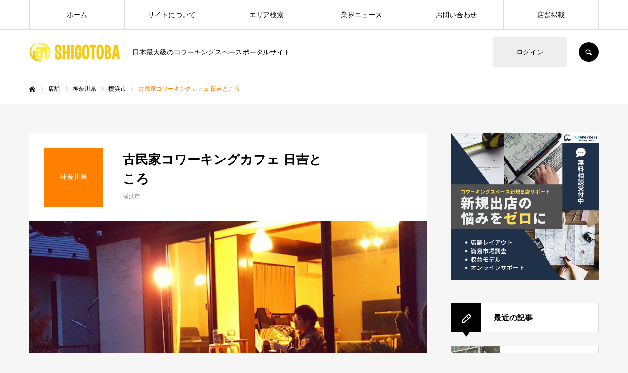

--- FILE ---
content_type: text/html; charset=UTF-8
request_url: https://shigotoba.biz/store/%E5%8F%A4%E6%B0%91%E5%AE%B6%E3%82%B3%E3%83%AF%E3%83%BC%E3%82%AD%E3%83%B3%E3%82%B0%E3%82%AB%E3%83%95%E3%82%A7-%E6%97%A5%E5%90%89%E3%81%A8%E3%81%93%E3%82%8D
body_size: 18889
content:
<!DOCTYPE html>
<html class="pc" lang="ja">
<head prefix="og: http://ogp.me/ns# fb: http://ogp.me/ns/fb#">
<!-- Google Tag Manager -->
<script>(function(w,d,s,l,i){w[l]=w[l]||[];w[l].push({'gtm.start':
new Date().getTime(),event:'gtm.js'});var f=d.getElementsByTagName(s)[0],
j=d.createElement(s),dl=l!='dataLayer'?'&l='+l:'';j.async=true;j.src=
'https://www.googletagmanager.com/gtm.js?id='+i+dl;f.parentNode.insertBefore(j,f);
})(window,document,'script','dataLayer','GTM-NPCBKRB');</script>
<!-- End Google Tag Manager -->
<meta charset="UTF-8">
<!--[if IE]><meta http-equiv="X-UA-Compatible" content="IE=edge"><![endif]-->
<meta name="viewport" content="width=device-width">
<meta name="format-detection" content="telephone=no">
<title>古民家コワーキングカフェ 日吉ところ | SHIGOTOBA</title>
<meta name="description" content="日吉駅から徒歩15分の場所に位置する長閑な古民家です。普通の住の作りですが、20人以上の収容スペースのあるリビングと大きな中庭が特徴となっており、晴れた日は外にシートを引いてワークが出来ます。アットホームな環境が人と人を繋げ、他愛もない話から生み出される物の価値を提供致します。平日はコワーキングカフェとして、土日は親と子の交流場所として。お一人はもちろんミーティングなどにも使用できます。">
<link rel="pingback" href="https://shigotoba.biz/xmlrpc.php">
<link rel="shortcut icon" href="https://shigotoba.biz/wp-content/uploads/2020/08/favicon-32x32-1.png">
<meta name='robots' content='index, follow, max-image-preview:large, max-snippet:-1, max-video-preview:-1' />
	<style>img:is([sizes="auto" i], [sizes^="auto," i]) { contain-intrinsic-size: 3000px 1500px }</style>
	<meta property="og:type" content="article">
<meta property="og:url" content="https://shigotoba.biz/store/%E5%8F%A4%E6%B0%91%E5%AE%B6%E3%82%B3%E3%83%AF%E3%83%BC%E3%82%AD%E3%83%B3%E3%82%B0%E3%82%AB%E3%83%95%E3%82%A7-%E6%97%A5%E5%90%89%E3%81%A8%E3%81%93%E3%82%8D">
<meta property="og:title" content="古民家コワーキングカフェ 日吉ところ | SHIGOTOBA">
<meta property="og:description" content="日吉駅から徒歩15分の場所に位置する長閑な古民家です。普通の住の作りですが、20人以上の収容スペースのあるリビングと大きな中庭が特徴となっており、晴れた日は外にシートを引いてワークが出来ます。アットホームな環境が人と人を繋げ、他愛もない話から生み出される物の価値を提供致します。平日はコワーキングカフェとして、土日は親と子の交流場所として。お一人はもちろんミーティングなどにも使用できます。">
<meta property="og:site_name" content="SHIGOTOBA">
<meta property="og:image" content="https://shigotoba.biz/wp-content/uploads/2021/05/スクリーンショット-2017-03-05-14.38.52.png">
<meta property="og:image:secure_url" content="https://shigotoba.biz/wp-content/uploads/2021/05/スクリーンショット-2017-03-05-14.38.52.png"> 
<meta property="og:image:width" content="683"> 
<meta property="og:image:height" content="681">
<meta property="fb:app_id" content="1444225502479163">
<meta name="twitter:card" content="summary">
<meta name="twitter:site" content="@SHIGOTOBA_BIZ">
<meta name="twitter:creator" content="SHIGOTOBA_BIZ">
<meta name="twitter:title" content="古民家コワーキングカフェ 日吉ところ | SHIGOTOBA">
<meta property="twitter:description" content="日吉駅から徒歩15分の場所に位置する長閑な古民家です。普通の住の作りですが、20人以上の収容スペースのあるリビングと大きな中庭が特徴となっており、晴れた日は外にシートを引いてワークが出来ます。アットホームな環境が人と人を繋げ、他愛もない話から生み出される物の価値を提供致します。平日はコワーキングカフェとして、土日は親と子の交流場所として。お一人はもちろんミーティングなどにも使用できます。">
<meta name="twitter:image:src" content="https://shigotoba.biz/wp-content/uploads/2021/05/スクリーンショット-2017-03-05-14.38.52-520x520.png">

	<!-- This site is optimized with the Yoast SEO plugin v20.4 - https://yoast.com/wordpress/plugins/seo/ -->
	<link rel="canonical" href="https://shigotoba.biz/store/古民家コワーキングカフェ-日吉ところ" />
	<meta property="og:locale" content="ja_JP" />
	<meta property="og:type" content="article" />
	<meta property="og:title" content="古民家コワーキングカフェ 日吉ところ | SHIGOTOBA" />
	<meta property="og:url" content="https://shigotoba.biz/store/古民家コワーキングカフェ-日吉ところ" />
	<meta property="og:site_name" content="SHIGOTOBA" />
	<meta property="og:image" content="https://shigotoba.biz/wp-content/uploads/2021/05/スクリーンショット-2017-03-05-14.38.52.png" />
	<meta property="og:image:width" content="683" />
	<meta property="og:image:height" content="681" />
	<meta property="og:image:type" content="image/png" />
	<meta name="twitter:card" content="summary_large_image" />
	<script type="application/ld+json" class="yoast-schema-graph">{"@context":"https://schema.org","@graph":[{"@type":"WebPage","@id":"https://shigotoba.biz/store/%e5%8f%a4%e6%b0%91%e5%ae%b6%e3%82%b3%e3%83%af%e3%83%bc%e3%82%ad%e3%83%b3%e3%82%b0%e3%82%ab%e3%83%95%e3%82%a7-%e6%97%a5%e5%90%89%e3%81%a8%e3%81%93%e3%82%8d","url":"https://shigotoba.biz/store/%e5%8f%a4%e6%b0%91%e5%ae%b6%e3%82%b3%e3%83%af%e3%83%bc%e3%82%ad%e3%83%b3%e3%82%b0%e3%82%ab%e3%83%95%e3%82%a7-%e6%97%a5%e5%90%89%e3%81%a8%e3%81%93%e3%82%8d","name":"古民家コワーキングカフェ 日吉ところ | SHIGOTOBA","isPartOf":{"@id":"https://shigotoba.biz/#website"},"primaryImageOfPage":{"@id":"https://shigotoba.biz/store/%e5%8f%a4%e6%b0%91%e5%ae%b6%e3%82%b3%e3%83%af%e3%83%bc%e3%82%ad%e3%83%b3%e3%82%b0%e3%82%ab%e3%83%95%e3%82%a7-%e6%97%a5%e5%90%89%e3%81%a8%e3%81%93%e3%82%8d#primaryimage"},"image":{"@id":"https://shigotoba.biz/store/%e5%8f%a4%e6%b0%91%e5%ae%b6%e3%82%b3%e3%83%af%e3%83%bc%e3%82%ad%e3%83%b3%e3%82%b0%e3%82%ab%e3%83%95%e3%82%a7-%e6%97%a5%e5%90%89%e3%81%a8%e3%81%93%e3%82%8d#primaryimage"},"thumbnailUrl":"https://shigotoba.biz/wp-content/uploads/2021/05/スクリーンショット-2017-03-05-14.38.52.png","datePublished":"2021-05-28T15:02:06+00:00","dateModified":"2021-05-28T15:02:06+00:00","breadcrumb":{"@id":"https://shigotoba.biz/store/%e5%8f%a4%e6%b0%91%e5%ae%b6%e3%82%b3%e3%83%af%e3%83%bc%e3%82%ad%e3%83%b3%e3%82%b0%e3%82%ab%e3%83%95%e3%82%a7-%e6%97%a5%e5%90%89%e3%81%a8%e3%81%93%e3%82%8d#breadcrumb"},"inLanguage":"ja","potentialAction":[{"@type":"ReadAction","target":["https://shigotoba.biz/store/%e5%8f%a4%e6%b0%91%e5%ae%b6%e3%82%b3%e3%83%af%e3%83%bc%e3%82%ad%e3%83%b3%e3%82%b0%e3%82%ab%e3%83%95%e3%82%a7-%e6%97%a5%e5%90%89%e3%81%a8%e3%81%93%e3%82%8d"]}]},{"@type":"ImageObject","inLanguage":"ja","@id":"https://shigotoba.biz/store/%e5%8f%a4%e6%b0%91%e5%ae%b6%e3%82%b3%e3%83%af%e3%83%bc%e3%82%ad%e3%83%b3%e3%82%b0%e3%82%ab%e3%83%95%e3%82%a7-%e6%97%a5%e5%90%89%e3%81%a8%e3%81%93%e3%82%8d#primaryimage","url":"https://shigotoba.biz/wp-content/uploads/2021/05/スクリーンショット-2017-03-05-14.38.52.png","contentUrl":"https://shigotoba.biz/wp-content/uploads/2021/05/スクリーンショット-2017-03-05-14.38.52.png","width":683,"height":681},{"@type":"BreadcrumbList","@id":"https://shigotoba.biz/store/%e5%8f%a4%e6%b0%91%e5%ae%b6%e3%82%b3%e3%83%af%e3%83%bc%e3%82%ad%e3%83%b3%e3%82%b0%e3%82%ab%e3%83%95%e3%82%a7-%e6%97%a5%e5%90%89%e3%81%a8%e3%81%93%e3%82%8d#breadcrumb","itemListElement":[{"@type":"ListItem","position":1,"name":"ホーム","item":"https://shigotoba.biz/"},{"@type":"ListItem","position":2,"name":"店舗","item":"https://shigotoba.biz/store"},{"@type":"ListItem","position":3,"name":"古民家コワーキングカフェ 日吉ところ"}]},{"@type":"WebSite","@id":"https://shigotoba.biz/#website","url":"https://shigotoba.biz/","name":"SHIGOTOBA","description":"日本最大級のコワーキングスペースポータルサイト","potentialAction":[{"@type":"SearchAction","target":{"@type":"EntryPoint","urlTemplate":"https://shigotoba.biz/?s={search_term_string}"},"query-input":"required name=search_term_string"}],"inLanguage":"ja"}]}</script>
	<!-- / Yoast SEO plugin. -->


<link rel='dns-prefetch' href='//webfonts.xserver.jp' />
<link rel='dns-prefetch' href='//c0.wp.com' />
<link rel="alternate" type="application/rss+xml" title="SHIGOTOBA &raquo; フィード" href="https://shigotoba.biz/feed" />
<link rel="alternate" type="application/rss+xml" title="SHIGOTOBA &raquo; コメントフィード" href="https://shigotoba.biz/comments/feed" />
<script type="text/javascript">
/* <![CDATA[ */
window._wpemojiSettings = {"baseUrl":"https:\/\/s.w.org\/images\/core\/emoji\/16.0.1\/72x72\/","ext":".png","svgUrl":"https:\/\/s.w.org\/images\/core\/emoji\/16.0.1\/svg\/","svgExt":".svg","source":{"concatemoji":"https:\/\/shigotoba.biz\/wp-includes\/js\/wp-emoji-release.min.js?ver=6.8.3"}};
/*! This file is auto-generated */
!function(s,n){var o,i,e;function c(e){try{var t={supportTests:e,timestamp:(new Date).valueOf()};sessionStorage.setItem(o,JSON.stringify(t))}catch(e){}}function p(e,t,n){e.clearRect(0,0,e.canvas.width,e.canvas.height),e.fillText(t,0,0);var t=new Uint32Array(e.getImageData(0,0,e.canvas.width,e.canvas.height).data),a=(e.clearRect(0,0,e.canvas.width,e.canvas.height),e.fillText(n,0,0),new Uint32Array(e.getImageData(0,0,e.canvas.width,e.canvas.height).data));return t.every(function(e,t){return e===a[t]})}function u(e,t){e.clearRect(0,0,e.canvas.width,e.canvas.height),e.fillText(t,0,0);for(var n=e.getImageData(16,16,1,1),a=0;a<n.data.length;a++)if(0!==n.data[a])return!1;return!0}function f(e,t,n,a){switch(t){case"flag":return n(e,"\ud83c\udff3\ufe0f\u200d\u26a7\ufe0f","\ud83c\udff3\ufe0f\u200b\u26a7\ufe0f")?!1:!n(e,"\ud83c\udde8\ud83c\uddf6","\ud83c\udde8\u200b\ud83c\uddf6")&&!n(e,"\ud83c\udff4\udb40\udc67\udb40\udc62\udb40\udc65\udb40\udc6e\udb40\udc67\udb40\udc7f","\ud83c\udff4\u200b\udb40\udc67\u200b\udb40\udc62\u200b\udb40\udc65\u200b\udb40\udc6e\u200b\udb40\udc67\u200b\udb40\udc7f");case"emoji":return!a(e,"\ud83e\udedf")}return!1}function g(e,t,n,a){var r="undefined"!=typeof WorkerGlobalScope&&self instanceof WorkerGlobalScope?new OffscreenCanvas(300,150):s.createElement("canvas"),o=r.getContext("2d",{willReadFrequently:!0}),i=(o.textBaseline="top",o.font="600 32px Arial",{});return e.forEach(function(e){i[e]=t(o,e,n,a)}),i}function t(e){var t=s.createElement("script");t.src=e,t.defer=!0,s.head.appendChild(t)}"undefined"!=typeof Promise&&(o="wpEmojiSettingsSupports",i=["flag","emoji"],n.supports={everything:!0,everythingExceptFlag:!0},e=new Promise(function(e){s.addEventListener("DOMContentLoaded",e,{once:!0})}),new Promise(function(t){var n=function(){try{var e=JSON.parse(sessionStorage.getItem(o));if("object"==typeof e&&"number"==typeof e.timestamp&&(new Date).valueOf()<e.timestamp+604800&&"object"==typeof e.supportTests)return e.supportTests}catch(e){}return null}();if(!n){if("undefined"!=typeof Worker&&"undefined"!=typeof OffscreenCanvas&&"undefined"!=typeof URL&&URL.createObjectURL&&"undefined"!=typeof Blob)try{var e="postMessage("+g.toString()+"("+[JSON.stringify(i),f.toString(),p.toString(),u.toString()].join(",")+"));",a=new Blob([e],{type:"text/javascript"}),r=new Worker(URL.createObjectURL(a),{name:"wpTestEmojiSupports"});return void(r.onmessage=function(e){c(n=e.data),r.terminate(),t(n)})}catch(e){}c(n=g(i,f,p,u))}t(n)}).then(function(e){for(var t in e)n.supports[t]=e[t],n.supports.everything=n.supports.everything&&n.supports[t],"flag"!==t&&(n.supports.everythingExceptFlag=n.supports.everythingExceptFlag&&n.supports[t]);n.supports.everythingExceptFlag=n.supports.everythingExceptFlag&&!n.supports.flag,n.DOMReady=!1,n.readyCallback=function(){n.DOMReady=!0}}).then(function(){return e}).then(function(){var e;n.supports.everything||(n.readyCallback(),(e=n.source||{}).concatemoji?t(e.concatemoji):e.wpemoji&&e.twemoji&&(t(e.twemoji),t(e.wpemoji)))}))}((window,document),window._wpemojiSettings);
/* ]]> */
</script>
<link rel='stylesheet' id='style-css' href='https://shigotoba.biz/wp-content/themes/every_tcd075/style.css?ver=2.3.5' type='text/css' media='all' />
<style id='wp-emoji-styles-inline-css' type='text/css'>

	img.wp-smiley, img.emoji {
		display: inline !important;
		border: none !important;
		box-shadow: none !important;
		height: 1em !important;
		width: 1em !important;
		margin: 0 0.07em !important;
		vertical-align: -0.1em !important;
		background: none !important;
		padding: 0 !important;
	}
</style>
<link rel='stylesheet' id='wp-block-library-css' href='https://c0.wp.com/c/6.8.3/wp-includes/css/dist/block-library/style.min.css' type='text/css' media='all' />
<style id='wp-block-library-inline-css' type='text/css'>
.has-text-align-justify{text-align:justify;}
</style>
<style id='classic-theme-styles-inline-css' type='text/css'>
/*! This file is auto-generated */
.wp-block-button__link{color:#fff;background-color:#32373c;border-radius:9999px;box-shadow:none;text-decoration:none;padding:calc(.667em + 2px) calc(1.333em + 2px);font-size:1.125em}.wp-block-file__button{background:#32373c;color:#fff;text-decoration:none}
</style>
<link rel='stylesheet' id='mediaelement-css' href='https://c0.wp.com/c/6.8.3/wp-includes/js/mediaelement/mediaelementplayer-legacy.min.css' type='text/css' media='all' />
<link rel='stylesheet' id='wp-mediaelement-css' href='https://c0.wp.com/c/6.8.3/wp-includes/js/mediaelement/wp-mediaelement.min.css' type='text/css' media='all' />
<style id='global-styles-inline-css' type='text/css'>
:root{--wp--preset--aspect-ratio--square: 1;--wp--preset--aspect-ratio--4-3: 4/3;--wp--preset--aspect-ratio--3-4: 3/4;--wp--preset--aspect-ratio--3-2: 3/2;--wp--preset--aspect-ratio--2-3: 2/3;--wp--preset--aspect-ratio--16-9: 16/9;--wp--preset--aspect-ratio--9-16: 9/16;--wp--preset--color--black: #000000;--wp--preset--color--cyan-bluish-gray: #abb8c3;--wp--preset--color--white: #ffffff;--wp--preset--color--pale-pink: #f78da7;--wp--preset--color--vivid-red: #cf2e2e;--wp--preset--color--luminous-vivid-orange: #ff6900;--wp--preset--color--luminous-vivid-amber: #fcb900;--wp--preset--color--light-green-cyan: #7bdcb5;--wp--preset--color--vivid-green-cyan: #00d084;--wp--preset--color--pale-cyan-blue: #8ed1fc;--wp--preset--color--vivid-cyan-blue: #0693e3;--wp--preset--color--vivid-purple: #9b51e0;--wp--preset--gradient--vivid-cyan-blue-to-vivid-purple: linear-gradient(135deg,rgba(6,147,227,1) 0%,rgb(155,81,224) 100%);--wp--preset--gradient--light-green-cyan-to-vivid-green-cyan: linear-gradient(135deg,rgb(122,220,180) 0%,rgb(0,208,130) 100%);--wp--preset--gradient--luminous-vivid-amber-to-luminous-vivid-orange: linear-gradient(135deg,rgba(252,185,0,1) 0%,rgba(255,105,0,1) 100%);--wp--preset--gradient--luminous-vivid-orange-to-vivid-red: linear-gradient(135deg,rgba(255,105,0,1) 0%,rgb(207,46,46) 100%);--wp--preset--gradient--very-light-gray-to-cyan-bluish-gray: linear-gradient(135deg,rgb(238,238,238) 0%,rgb(169,184,195) 100%);--wp--preset--gradient--cool-to-warm-spectrum: linear-gradient(135deg,rgb(74,234,220) 0%,rgb(151,120,209) 20%,rgb(207,42,186) 40%,rgb(238,44,130) 60%,rgb(251,105,98) 80%,rgb(254,248,76) 100%);--wp--preset--gradient--blush-light-purple: linear-gradient(135deg,rgb(255,206,236) 0%,rgb(152,150,240) 100%);--wp--preset--gradient--blush-bordeaux: linear-gradient(135deg,rgb(254,205,165) 0%,rgb(254,45,45) 50%,rgb(107,0,62) 100%);--wp--preset--gradient--luminous-dusk: linear-gradient(135deg,rgb(255,203,112) 0%,rgb(199,81,192) 50%,rgb(65,88,208) 100%);--wp--preset--gradient--pale-ocean: linear-gradient(135deg,rgb(255,245,203) 0%,rgb(182,227,212) 50%,rgb(51,167,181) 100%);--wp--preset--gradient--electric-grass: linear-gradient(135deg,rgb(202,248,128) 0%,rgb(113,206,126) 100%);--wp--preset--gradient--midnight: linear-gradient(135deg,rgb(2,3,129) 0%,rgb(40,116,252) 100%);--wp--preset--font-size--small: 13px;--wp--preset--font-size--medium: 20px;--wp--preset--font-size--large: 36px;--wp--preset--font-size--x-large: 42px;--wp--preset--spacing--20: 0.44rem;--wp--preset--spacing--30: 0.67rem;--wp--preset--spacing--40: 1rem;--wp--preset--spacing--50: 1.5rem;--wp--preset--spacing--60: 2.25rem;--wp--preset--spacing--70: 3.38rem;--wp--preset--spacing--80: 5.06rem;--wp--preset--shadow--natural: 6px 6px 9px rgba(0, 0, 0, 0.2);--wp--preset--shadow--deep: 12px 12px 50px rgba(0, 0, 0, 0.4);--wp--preset--shadow--sharp: 6px 6px 0px rgba(0, 0, 0, 0.2);--wp--preset--shadow--outlined: 6px 6px 0px -3px rgba(255, 255, 255, 1), 6px 6px rgba(0, 0, 0, 1);--wp--preset--shadow--crisp: 6px 6px 0px rgba(0, 0, 0, 1);}:where(.is-layout-flex){gap: 0.5em;}:where(.is-layout-grid){gap: 0.5em;}body .is-layout-flex{display: flex;}.is-layout-flex{flex-wrap: wrap;align-items: center;}.is-layout-flex > :is(*, div){margin: 0;}body .is-layout-grid{display: grid;}.is-layout-grid > :is(*, div){margin: 0;}:where(.wp-block-columns.is-layout-flex){gap: 2em;}:where(.wp-block-columns.is-layout-grid){gap: 2em;}:where(.wp-block-post-template.is-layout-flex){gap: 1.25em;}:where(.wp-block-post-template.is-layout-grid){gap: 1.25em;}.has-black-color{color: var(--wp--preset--color--black) !important;}.has-cyan-bluish-gray-color{color: var(--wp--preset--color--cyan-bluish-gray) !important;}.has-white-color{color: var(--wp--preset--color--white) !important;}.has-pale-pink-color{color: var(--wp--preset--color--pale-pink) !important;}.has-vivid-red-color{color: var(--wp--preset--color--vivid-red) !important;}.has-luminous-vivid-orange-color{color: var(--wp--preset--color--luminous-vivid-orange) !important;}.has-luminous-vivid-amber-color{color: var(--wp--preset--color--luminous-vivid-amber) !important;}.has-light-green-cyan-color{color: var(--wp--preset--color--light-green-cyan) !important;}.has-vivid-green-cyan-color{color: var(--wp--preset--color--vivid-green-cyan) !important;}.has-pale-cyan-blue-color{color: var(--wp--preset--color--pale-cyan-blue) !important;}.has-vivid-cyan-blue-color{color: var(--wp--preset--color--vivid-cyan-blue) !important;}.has-vivid-purple-color{color: var(--wp--preset--color--vivid-purple) !important;}.has-black-background-color{background-color: var(--wp--preset--color--black) !important;}.has-cyan-bluish-gray-background-color{background-color: var(--wp--preset--color--cyan-bluish-gray) !important;}.has-white-background-color{background-color: var(--wp--preset--color--white) !important;}.has-pale-pink-background-color{background-color: var(--wp--preset--color--pale-pink) !important;}.has-vivid-red-background-color{background-color: var(--wp--preset--color--vivid-red) !important;}.has-luminous-vivid-orange-background-color{background-color: var(--wp--preset--color--luminous-vivid-orange) !important;}.has-luminous-vivid-amber-background-color{background-color: var(--wp--preset--color--luminous-vivid-amber) !important;}.has-light-green-cyan-background-color{background-color: var(--wp--preset--color--light-green-cyan) !important;}.has-vivid-green-cyan-background-color{background-color: var(--wp--preset--color--vivid-green-cyan) !important;}.has-pale-cyan-blue-background-color{background-color: var(--wp--preset--color--pale-cyan-blue) !important;}.has-vivid-cyan-blue-background-color{background-color: var(--wp--preset--color--vivid-cyan-blue) !important;}.has-vivid-purple-background-color{background-color: var(--wp--preset--color--vivid-purple) !important;}.has-black-border-color{border-color: var(--wp--preset--color--black) !important;}.has-cyan-bluish-gray-border-color{border-color: var(--wp--preset--color--cyan-bluish-gray) !important;}.has-white-border-color{border-color: var(--wp--preset--color--white) !important;}.has-pale-pink-border-color{border-color: var(--wp--preset--color--pale-pink) !important;}.has-vivid-red-border-color{border-color: var(--wp--preset--color--vivid-red) !important;}.has-luminous-vivid-orange-border-color{border-color: var(--wp--preset--color--luminous-vivid-orange) !important;}.has-luminous-vivid-amber-border-color{border-color: var(--wp--preset--color--luminous-vivid-amber) !important;}.has-light-green-cyan-border-color{border-color: var(--wp--preset--color--light-green-cyan) !important;}.has-vivid-green-cyan-border-color{border-color: var(--wp--preset--color--vivid-green-cyan) !important;}.has-pale-cyan-blue-border-color{border-color: var(--wp--preset--color--pale-cyan-blue) !important;}.has-vivid-cyan-blue-border-color{border-color: var(--wp--preset--color--vivid-cyan-blue) !important;}.has-vivid-purple-border-color{border-color: var(--wp--preset--color--vivid-purple) !important;}.has-vivid-cyan-blue-to-vivid-purple-gradient-background{background: var(--wp--preset--gradient--vivid-cyan-blue-to-vivid-purple) !important;}.has-light-green-cyan-to-vivid-green-cyan-gradient-background{background: var(--wp--preset--gradient--light-green-cyan-to-vivid-green-cyan) !important;}.has-luminous-vivid-amber-to-luminous-vivid-orange-gradient-background{background: var(--wp--preset--gradient--luminous-vivid-amber-to-luminous-vivid-orange) !important;}.has-luminous-vivid-orange-to-vivid-red-gradient-background{background: var(--wp--preset--gradient--luminous-vivid-orange-to-vivid-red) !important;}.has-very-light-gray-to-cyan-bluish-gray-gradient-background{background: var(--wp--preset--gradient--very-light-gray-to-cyan-bluish-gray) !important;}.has-cool-to-warm-spectrum-gradient-background{background: var(--wp--preset--gradient--cool-to-warm-spectrum) !important;}.has-blush-light-purple-gradient-background{background: var(--wp--preset--gradient--blush-light-purple) !important;}.has-blush-bordeaux-gradient-background{background: var(--wp--preset--gradient--blush-bordeaux) !important;}.has-luminous-dusk-gradient-background{background: var(--wp--preset--gradient--luminous-dusk) !important;}.has-pale-ocean-gradient-background{background: var(--wp--preset--gradient--pale-ocean) !important;}.has-electric-grass-gradient-background{background: var(--wp--preset--gradient--electric-grass) !important;}.has-midnight-gradient-background{background: var(--wp--preset--gradient--midnight) !important;}.has-small-font-size{font-size: var(--wp--preset--font-size--small) !important;}.has-medium-font-size{font-size: var(--wp--preset--font-size--medium) !important;}.has-large-font-size{font-size: var(--wp--preset--font-size--large) !important;}.has-x-large-font-size{font-size: var(--wp--preset--font-size--x-large) !important;}
:where(.wp-block-post-template.is-layout-flex){gap: 1.25em;}:where(.wp-block-post-template.is-layout-grid){gap: 1.25em;}
:where(.wp-block-columns.is-layout-flex){gap: 2em;}:where(.wp-block-columns.is-layout-grid){gap: 2em;}
:root :where(.wp-block-pullquote){font-size: 1.5em;line-height: 1.6;}
</style>
<link rel='stylesheet' id='searchandfilter-css' href='https://shigotoba.biz/wp-content/plugins/search-filter/style.css?ver=1' type='text/css' media='all' />
<link rel='stylesheet' id='toc-screen-css' href='https://shigotoba.biz/wp-content/plugins/table-of-contents-plus/screen.min.css?ver=2302' type='text/css' media='all' />
<link rel='stylesheet' id='tcd-maps-css' href='https://shigotoba.biz/wp-content/plugins/tcd-google-maps/admin.css?ver=6.8.3' type='text/css' media='all' />
<link rel='stylesheet' id='jetpack_css-css' href='https://c0.wp.com/p/jetpack/11.9.3/css/jetpack.css' type='text/css' media='all' />
<script type="text/javascript" src="https://c0.wp.com/c/6.8.3/wp-includes/js/jquery/jquery.min.js" id="jquery-core-js"></script>
<script type="text/javascript" src="https://c0.wp.com/c/6.8.3/wp-includes/js/jquery/jquery-migrate.min.js" id="jquery-migrate-js"></script>
<script type="text/javascript" src="//webfonts.xserver.jp/js/xserver.js?ver=1.2.4" id="typesquare_std-js"></script>
<link rel="https://api.w.org/" href="https://shigotoba.biz/wp-json/" /><link rel='shortlink' href='https://shigotoba.biz/?p=4060' />
<link rel="alternate" title="oEmbed (JSON)" type="application/json+oembed" href="https://shigotoba.biz/wp-json/oembed/1.0/embed?url=https%3A%2F%2Fshigotoba.biz%2Fstore%2F%25e5%258f%25a4%25e6%25b0%2591%25e5%25ae%25b6%25e3%2582%25b3%25e3%2583%25af%25e3%2583%25bc%25e3%2582%25ad%25e3%2583%25b3%25e3%2582%25b0%25e3%2582%25ab%25e3%2583%2595%25e3%2582%25a7-%25e6%2597%25a5%25e5%2590%2589%25e3%2581%25a8%25e3%2581%2593%25e3%2582%258d" />
<link rel="alternate" title="oEmbed (XML)" type="text/xml+oembed" href="https://shigotoba.biz/wp-json/oembed/1.0/embed?url=https%3A%2F%2Fshigotoba.biz%2Fstore%2F%25e5%258f%25a4%25e6%25b0%2591%25e5%25ae%25b6%25e3%2582%25b3%25e3%2583%25af%25e3%2583%25bc%25e3%2582%25ad%25e3%2583%25b3%25e3%2582%25b0%25e3%2582%25ab%25e3%2583%2595%25e3%2582%25a7-%25e6%2597%25a5%25e5%2590%2589%25e3%2581%25a8%25e3%2581%2593%25e3%2582%258d&#038;format=xml" />
	<style>img#wpstats{display:none}</style>
		
<link rel="stylesheet" href="https://shigotoba.biz/wp-content/themes/every_tcd075/css/design-plus.css?ver=2.3.5">
<link rel="stylesheet" href="https://shigotoba.biz/wp-content/themes/every_tcd075/css/sns-botton.css?ver=2.3.5">
<link rel="stylesheet" media="screen and (max-width:1210px)" href="https://shigotoba.biz/wp-content/themes/every_tcd075/css/responsive.css?ver=2.3.5">
<link rel="stylesheet" media="screen and (max-width:1210px)" href="https://shigotoba.biz/wp-content/themes/every_tcd075/css/footer-bar.css?ver=2.3.5">

<script src="https://shigotoba.biz/wp-content/themes/every_tcd075/js/jquery.easing.1.4.js?ver=2.3.5"></script>
<script src="https://shigotoba.biz/wp-content/themes/every_tcd075/js/jscript.js?ver=2.3.5"></script>
<script src="https://shigotoba.biz/wp-content/themes/every_tcd075/js/comment.js?ver=2.3.5"></script>

<link rel="stylesheet" href="https://shigotoba.biz/wp-content/themes/every_tcd075/js/simplebar.css?ver=2.3.5">
<script src="https://shigotoba.biz/wp-content/themes/every_tcd075/js/simplebar.min.js?ver=2.3.5"></script>



<style type="text/css">

body, input, textarea { font-family: "Hiragino Sans", "ヒラギノ角ゴ ProN", "Hiragino Kaku Gothic ProN", "游ゴシック", YuGothic, "メイリオ", Meiryo, sans-serif; }

.rich_font, .p-vertical { font-family: "Times New Roman" , "游明朝" , "Yu Mincho" , "游明朝体" , "YuMincho" , "ヒラギノ明朝 Pro W3" , "Hiragino Mincho Pro" , "HiraMinProN-W3" , "HGS明朝E" , "ＭＳ Ｐ明朝" , "MS PMincho" , serif; font-weight:500; }

.rich_font_type1 { font-family: Arial, "Hiragino Kaku Gothic ProN", "ヒラギノ角ゴ ProN W3", "メイリオ", Meiryo, sans-serif; }
.rich_font_type2 { font-family: "Hiragino Sans", "ヒラギノ角ゴ ProN", "Hiragino Kaku Gothic ProN", "游ゴシック", YuGothic, "メイリオ", Meiryo, sans-serif; font-weight:500; }
.rich_font_type3 { font-family: "Times New Roman" , "游明朝" , "Yu Mincho" , "游明朝体" , "YuMincho" , "ヒラギノ明朝 Pro W3" , "Hiragino Mincho Pro" , "HiraMinProN-W3" , "HGS明朝E" , "ＭＳ Ｐ明朝" , "MS PMincho" , serif; font-weight:500; }

.post_content, #next_prev_post { font-family: "Hiragino Sans", "ヒラギノ角ゴ ProN", "Hiragino Kaku Gothic ProN", "游ゴシック", YuGothic, "メイリオ", Meiryo, sans-serif; }

#global_menu > ul > li > a { color:#000000; }
#global_menu > ul > li > a:after { background:#ff7f00; }
#global_menu ul ul a { color:#FFFFFF; background:#ff7f00; }
#global_menu ul ul a:hover { background:#fbc525; }
#global_menu ul ul li.menu-item-has-children > a:before { color:#FFFFFF; }
#drawer_menu { background:#222222; }
#mobile_menu a { color:#ffffff; background:#222222; border-bottom:1px solid #444444; }
#mobile_menu li li a { color:#ffffff; background:#333333; }
#mobile_menu a:hover, #drawer_menu .close_button:hover, #mobile_menu .child_menu_button:hover { color:#ffffff; background:#ff7f00; }
#mobile_menu li li a:hover { color:#ffffff; }
.megamenu_recipe_category_list .headline { color:#ff7f00; font-size:18px; }
.megamenu_recipe_category_list .headline a { color:#ff7f00; }
.megamenu_blog_list .menu_area a:hover, .megamenu_blog_list .menu_area li.active a, .megamenu_blog_list .post_list { background:#e8e8e8; }
#header_search { background:rgba(0,0,0,0.7); }
#header_login, #header_logout { color:#000000; background:#eeeeee; }
#header_login:hover, #header_logout:hover { color:#ffffff; background:#ff7f00; }
#header_register { color:#ffffff; background:#ff7f00; }
#header_register:hover { color:#ffffff; background:#fbc525; }
.footer_headline { color:#f99a1d; }
.footer_menu ul li a { color:#ffffff; }
#footer_menu, #footer_category_menu, #footer_widget { border-color:rgba(255,255,255,0.4); }

#styled_post_list1_widget-2 .widget_headline { color:#000000; background:#ffffff; border-color:#dddddd; }
#styled_post_list1_widget-2 .widget_headline:before { background:#000000; font-family:'headline_icon'; content:'\e90a'; font-size:37px; line-height:65px; }
@media screen and (max-width:650px) {
  #styled_post_list1_widget-2 .widget_headline:before { font-size:32px; line-height:52px !important; }
}
#styled_post_list1_widget-2 .widget_headline:after { border-color:#000000 transparent transparent transparent; }
#styled_post_list1_widget-3 .widget_headline { color:#000000; background:#ffffff; border-color:#dddddd; }
#styled_post_list1_widget-3 .widget_headline:before { background:#000000; font-family:'headline_icon'; content:'\e90a'; font-size:37px; line-height:65px; }
@media screen and (max-width:650px) {
  #styled_post_list1_widget-3 .widget_headline:before { font-size:32px; line-height:52px !important; }
}
#styled_post_list1_widget-3 .widget_headline:after { border-color:#000000 transparent transparent transparent; }
#styled_post_list1_widget-4 .widget_headline { color:#000000; background:#ffffff; border-color:#dddddd; }
#styled_post_list1_widget-4 .widget_headline:before { background:#000000; font-family:'headline_icon'; content:'\e90a'; font-size:37px; line-height:65px; }
@media screen and (max-width:650px) {
  #styled_post_list1_widget-4 .widget_headline:before { font-size:32px; line-height:52px !important; }
}
#styled_post_list1_widget-4 .widget_headline:after { border-color:#000000 transparent transparent transparent; }
#recipe_post_list_widget-2 .widget_headline { color:#000000; background:#ffffff; border-color:#dddddd; }
#recipe_post_list_widget-2 .widget_headline:before { background:#000000; font-family:'headline_icon'; content:'\e90a'; font-size:37px; line-height:65px; }
@media screen and (max-width:650px) {
  #recipe_post_list_widget-2 .widget_headline:before { font-size:32px; line-height:52px !important; }
}
#recipe_post_list_widget-2 .widget_headline:after { border-color:#000000 transparent transparent transparent; }
#tcd_category_list_widget-2 .widget_headline { color:#000000; background:#ffffff; border-color:#dddddd; }
#tcd_category_list_widget-2 .widget_headline:before { background:#000000; font-family:'headline_icon'; content:'\e904'; font-size:23px; line-height:61px; }
@media screen and (max-width:650px) {
  #tcd_category_list_widget-2 .widget_headline:before { font-size:18px; line-height:47px !important; }
}
#tcd_category_list_widget-2 .widget_headline:after { border-color:#000000 transparent transparent transparent; }


.cat_id_36 { background:#ff7f00; }
.cat_id_36:hover { background:#fbc525; }
.cat_id_129 { background:#ff7f00; }
.cat_id_129:hover { background:#fbc525; }
.cat_id_105 { background:#ff7f00; }
.cat_id_105:hover { background:#fbc525; }
.cat_id_212 { background:#ff7f00; }
.cat_id_212:hover { background:#fbc525; }
.cat_id_50 { background:#ff7f00; }
.cat_id_50:hover { background:#fbc525; }
.cat_id_261 { background:#ff7f00; }
.cat_id_261:hover { background:#fbc525; }
.cat_id_111 { background:#ff7f00; }
.cat_id_111:hover { background:#fbc525; }
.cat_id_84 { background:#ff7f00; }
.cat_id_84:hover { background:#fbc525; }
.cat_id_107 { background:#ff7f00; }
.cat_id_107:hover { background:#fbc525; }
.cat_id_45 { background:#ff7f00; }
.cat_id_45:hover { background:#fbc525; }
.cat_id_25 { background:#ff7f00; }
.cat_id_25:hover { background:#fbc525; }
.cat_id_209 { background:#ff7f00; }
.cat_id_209:hover { background:#fbc525; }
.cat_id_250 { background:#ff7f00; }
.cat_id_250:hover { background:#fbc525; }
.cat_id_171 { background:#ff7f00; }
.cat_id_171:hover { background:#fbc525; }
.cat_id_62 { background:#ff7f00; }
.cat_id_62:hover { background:#fbc525; }
.cat_id_259 { background:#ff7f00; }
.cat_id_259:hover { background:#fbc525; }
.cat_id_249 { background:#ff7f00; }
.cat_id_249:hover { background:#fbc525; }
.cat_id_65 { background:#ff7f00; }
.cat_id_65:hover { background:#fbc525; }
.cat_id_20 { background:#ff7f00; }
.cat_id_20:hover { background:#fbc525; }
.cat_id_68 { background:#ff7f00; }
.cat_id_68:hover { background:#fbc525; }
.cat_id_199 { background:#ff7f00; }
.cat_id_199:hover { background:#fbc525; }
.cat_id_257 { background:#ff7f00; }
.cat_id_257:hover { background:#fbc525; }
.cat_id_97 { background:#ff7f00; }
.cat_id_97:hover { background:#fbc525; }
.cat_id_54 { background:#ff7f00; }
.cat_id_54:hover { background:#fbc525; }
.cat_id_58 { background:#ff7f00; }
.cat_id_58:hover { background:#fbc525; }
.cat_id_19 { background:#ff7f00; }
.cat_id_19:hover { background:#fbc525; }
.cat_id_251 { background:#ff7f00; }
.cat_id_251:hover { background:#fbc525; }
.cat_id_24 { background:#ff7f00; }
.cat_id_24:hover { background:#fbc525; }
.cat_id_74 { background:#ff7f00; }
.cat_id_74:hover { background:#fbc525; }
.cat_id_116 { background:#ff7f00; }
.cat_id_116:hover { background:#fbc525; }
.cat_id_256 { background:#ff7f00; }
.cat_id_256:hover { background:#fbc525; }
.cat_id_103 { background:#ff7f00; }
.cat_id_103:hover { background:#fbc525; }
.cat_id_124 { background:#ff7f00; }
.cat_id_124:hover { background:#fbc525; }
.cat_id_131 { background:#ff7f00; }
.cat_id_131:hover { background:#fbc525; }
.cat_id_255 { background:#ff7f00; }
.cat_id_255:hover { background:#fbc525; }
.cat_id_51 { background:#ff7f00; }
.cat_id_51:hover { background:#fbc525; }
.cat_id_204 { background:#ff7f00; }
.cat_id_204:hover { background:#fbc525; }
.cat_id_109 { background:#ff7f00; }
.cat_id_109:hover { background:#fbc525; }
.cat_id_70 { background:#ff7f00; }
.cat_id_70:hover { background:#fbc525; }
.cat_id_78 { background:#ff7f00; }
.cat_id_78:hover { background:#fbc525; }
.cat_id_167 { background:#ff7f00; }
.cat_id_167:hover { background:#fbc525; }
.cat_id_254 { background:#ff7f00; }
.cat_id_254:hover { background:#fbc525; }
.cat_id_190 { background:#ff7f00; }
.cat_id_190:hover { background:#fbc525; }
.cat_id_22 { background:#ff7f00; }
.cat_id_22:hover { background:#fbc525; }
.cat_id_23 { background:#ff7f00; }
.cat_id_23:hover { background:#fbc525; }
.cat_id_258 { background:#ff7f00; }
.cat_id_258:hover { background:#fbc525; }
.cat_id_113 { background:#ff7f00; }
.cat_id_113:hover { background:#fbc525; }
.cat_id_127 { background:#ff7f00; }
.cat_id_127:hover { background:#fbc525; }
.premium_icon { background:#bcab4a !important; }
.premium_icon:before { content:'\e911'; }
.index_blog .premium_icon, #post_list .premium_post .premium_icon, #related_post .premium_icon { background:#bcab4a !important; }
.index_blog .premium_icon:before, #post_list .premium_post .premium_icon:before, #related_post .premium_icon:before { content:'\e911'; }
#recipe_title_area .title { font-size:26px; }
#recipe_main_content, .recipe_material, .recipe_howto, .recipe_point, recipe_free { font-size:16px; }
#recipe_title_area .like_button { border-color:#ff8001; color:#ff8001; }
#recipe_title_area .like_button:before { color:#ff8001; }
#recipe_title_area .like_button:hover, #recipe_title_area .like_button.active, #recipe_title_area .like_message { background-color:#ff8001; }
#recipe_title_area .like_message:after { border-color:#ff8001 transparent transparent transparent; }
#related_recipe .design_headline { font-size:20px; color:#000000; background:#ffffff; border-color:#dddddd; }
#related_recipe .design_headline:before { background:#000000; font-family:'headline_icon'; content:'\e90d'; font-size:23px; line-height:62px; }
@media screen and (max-width:1210px) {
  #related_recipe .design_headline:before { font-size:20px; line-height:47px; }
}
#related_recipe .design_headline:after { border-color:#000000 transparent transparent transparent; }
#related_recipe .recipe_list .title_area .title { font-size:16px; }
@media screen and (max-width:650px) {
  #recipe_title_area .title { font-size:20px; }
  #recipe_main_content, .recipe_material, .recipe_howto, .recipe_point, .recipe_free { font-size:14px; }
  #related_recipe .design_headline { font-size:16px; }
  #related_recipe .recipe_list .title_area .title { font-size:14px; }
}

.author_profile a.avatar img, .animate_image img, .animate_background .image, #recipe_archive .blur_image {
  width:100%; height:auto;
  -webkit-transition: transform  0.75s ease;
  transition: transform  0.75s ease;
}
.author_profile a.avatar:hover img, .animate_image:hover img, .animate_background:hover .image, #recipe_archive a:hover .blur_image {
  -webkit-transform: scale(1.2);
  transform: scale(1.2);
}




a { color:#000; }

a:hover, #header_logo a, #footer_logo a, #header_user_name .user_name, #comment_headline, .tcd_category_list a:hover, .tcd_category_list .child_menu_button:hover, .register_form_wrap .privacy_policy a, #my_account_edit #delete_account:hover, .widget_tab_post_list a:hover .date, #post_title_area .post_meta a:hover, #news_list a:hover .date,
  .recipe_list .title_area .title a:hover, .recipe_list .link:hover .title, .recipe_list .link:hover .post_meta, #post_list a:hover .title, #post_list a:hover .post_meta li, #recipe_archive a:hover .desc, .cf_data_list li a:hover, #footer_social_link li a:hover:before, #recipe_title_area .meta li a:hover, #recipe_image_slider .slick-arrow:hover:after, .recipe_slider_widget .slick-arrow:hover:before,
    #footer a:hover, .cardlink_title a:hover, #related_post .item a:hover, .comment a:hover, .comment_form_wrapper a:hover, #bread_crumb, #bread_crumb .last, #bread_crumb a:hover, #bread_crumb li.home a:hover:after, .author_profile a:hover, .author_profile .author_link li a:hover:before, #post_meta_bottom a:hover, .recipe_list .title_area .post_meta a:hover,
      #author_page_header .author_link li a:hover:before, #ranking_list_tab li.active a, .ranking_list a:hover .title, #author_list a:hover .title span, #searchform .submit_button:hover:before, .styled_post_list1 a:hover .title_area, .styled_post_list1 a:hover .date, .p-dropdown__title:hover:after, .p-dropdown__list li a:hover,
        #index_recipe_slider a:hover .title, #index_recipe_slider a:hover .post_meta, #index_recipe_slider .owl-nav button:hover span:after, .recipe_slider_widget .slick-arrow:hover:after, #about_faq_list dt:hover,#about_faq_list dt.active, #about_faq_list dt:hover:after,
          #menu_button:hover:before, .mobile #header_login:hover, .mobile #header_logout:hover, .mobile #header_search_button:hover:before, .styled_post_list1 .rank,
          	#next_prev_post a:hover:before, #next_prev_post a:hover, .form_wrap .headline, #my_account_header .name, #index_recipe_slider .title a:hover
  { color: #ff7f00; }

.pc #header_search_button:hover, #index_slider .search_button:hover input, #return_top a, #comment_tab li a:hover, #comment_tab li.active a, #comment_header #comment_closed p, #submit_comment:hover, #cancel_comment_reply a:hover,
  #recipe_image_slider .slick-dots button:hover::before, #recipe_image_slider .slick-dots .slick-active button::before, .form_wrap .submit input, .login_form_wrap #create_account, .register_form_wrap .register_form_header, .recipe_list2 .delete:hover,
    #wp-calendar #prev a:hover, #wp-calendar #next a:hover, #wp-calendar td a:hover, #p_readmore .button, .page_navi span.current, .page_navi a:hover, #post_pagination p, #post_pagination a:hover, .c-pw__btn:hover, #post_pagination a:hover
  { background-color: #ff7f00; }

.form_wrap .input_field:focus, #guest_info input:focus, #comment_textarea textarea:focus, .c-pw__box-input:focus, .page_navi span.current, .page_navi a:hover, #post_pagination p, #post_pagination a:hover
  { border-color: #ff7f00; }

#comment_tab li.active a:after, #comment_header #comment_closed p:after
  { border-color:#ff7f00 transparent transparent transparent; }

.modal_wrap .close_modal_button:hover:before
  { color: #ff7f00 !important; }

#header_logo a:hover, #footer_logo a:hover, .register_form_wrap .privacy_policy a:hover, .megamenu_recipe_category_list .headline a:hover
  { color: #fbc525; }
#header_register:hover, #return_top a:hover, .form_wrap .submit input:hover, .login_form_wrap #create_account:hover, #p_readmore .button:hover
  { background-color: #fbc525; }
.post_content a { color: #000000; }
.post_content a:hover { color:#999999; }

/* 目次 https://soundorbis.com/toc-plus/ */
#toc_container {
    position: relative;
    margin: 30px 0;
    padding: 10px;
    border-top: solid 5px #5ba9f7 !important;
    border-left: none !important;
    border-right: none !important;
    border-bottom: none !important;
    box-shadow: 0 1.5px 2.4px rgba(0, 0, 0, 0.15);
}
#toc_container p.toc_title {
  display: inline-block;
  position: relative;
  font-size: 1.2rem;
  color: #5ba9f7;
  }
.toc_title:before {
    content: "\f03a";
    font-family: "Font Awesome 5 Free";
    font-weight: 900;
    line-height: 40px;
    display: inline-block;
    width: 40px;
    height: 40px;
    border-radius: 50%;
    color: #fff;
    background-color: #5ba9f7;
    margin-right: 5px;
}
#toc_container li a {font-weight: 700; color: #333;}
#toc_container li li a {font-weight: 300;}
#toc_container.no_bullets li {list-style-type: disc !important;}
#toc_container p.toc_title+ul.toc_list {margin-left: 18px;}
/* 箇条書きの点削除 */
#toc_container ul {
color:transparent
}

/* h2 見出し */
.p-entry__body h2 {
  background: #008FDE; /*背景色*/
  padding: 0.5em;/*文字周りの余白*/
  color: white;/*文字を白に*/
  border-radius: 0.3em;/*角の丸み*/
}

/* h3 見出し */
.p-entry__body h3 {
  position: relative;
  padding: .25em 0 .5em .75em;
  border-left: 6px solid #008FDE;
}
.p-entry__body h3::after {
  position: absolute;
  left: 0;
  bottom: 0;
  content: '';
  width: 100%;
  height: 0;
  border-bottom: 1px solid #ccc;
}

/* h4 見出し */
.p-entry__body h4 {
padding-top: .5em;
padding-bottom: .5em;
margin-bottom: 2em;
position: relative;
border-bottom: solid 3px #e3e3e2;/* 線 */
color: #008FDE;/* フォント色 */
}
.p-entry__body h4:after {
position: absolute;
content: " ";
display: block;
border-bottom: solid 3px #008FDE;
width: 15%;
bottom: -3px;
}
</style>


<script type="text/javascript">
jQuery(document).ready(function($){

  $('#recipe_image_slider').slick({
    infinite: true,
    dots: true,
    arrows: false,
    slidesToShow: 1,
    adaptiveHeight: false,
    pauseOnFocus: false,
    pauseOnHover: false,
    autoplay: true,
    easing: 'easeOutExpo',
    speed: 700,
    autoplaySpeed: 10000,
  });

  var base_slider = $('#recipe_image_slider');
  var base_slider_item = $('#recipe_image_slider .item');
  var slider_width = base_slider.width();
  var slider_height = slider_width*(9/16);
  base_slider.css('height',slider_height);
  base_slider_item.css('height',slider_height);
  $(window).on('resize',function(){
    slider_width = base_slider.width();
    slider_height = slider_width*(9/16);
    base_slider.css('height',slider_height);
    base_slider_item.css('height',slider_height);
  });

});
</script>
		<style type="text/css" id="wp-custom-css">
			.form_center_Box div{
  margin:auto;
}
.index_news, .index_popular_recipe{
	margin: 0px 0px 10px 0px;
}
.button_center_Box{
	text-align:center;
}
@media screen and (max-width: 480px) {
	.elementor-clearfix{
		font-size: 20px;
	}
}
.widget_headline{
	border: 1px solid #000;
	margin: 0 0 20px 0;
}
/* トップページのイベントスタイル*/
.tribe-events-list-widget-events{
	padding: 10px; 
	margin-bottom: 10px; 
	border: 1px solid #ccc;
}
.tribe-events-widget-link a{
	padding: 5px; 
	border: 1px solid #555;
	border-radius: 5px;
	background-color:#555;
	color: #fff;
}
/* イベントページのスタイル */
.tribe-common--breakpoint-medium.tribe-events .tribe-events-calendar-list__month-separator+.tribe-events-calendar-list__event-row {
    margin-top: 0px;
}
.tribe-common--breakpoint-medium.tribe-events .tribe-events-calendar-list__event-row {
    margin: 0px 0px 0px;
}
.tribe-common--breakpoint-medium.tribe-events .tribe-events-calendar-list__event-row:last-child {
    margin-bottom: 15px;
}

/* アカウントページの店舗掲載 */
#my_account_header .mypage_store{
	  display: block;
    font-size: 14px;
    min-width: 150px;
    height: 60px;
    line-height: 60px;
    text-align: center;
    background: #eee;
    position: absolute;
    right: 220px;
    top: 50%;
    -ms-transform: translateY(-50%);
    -webkit-transform: translateY(-50%);
    transform: translateY(-50%);
}

@media screen and (max-width: 750px){
#my_account_header .mypage_store {
    height: 60px;
    line-height: 50px;
    display: table;
    margin: 0 auto;
    position: relative;
    right: 0px;
    top: 0%;
    -ms-transform: translateY(0%);
    -webkit-transform: translateY(0%);
    transform: translateY(0%);
}
}
/* 目次 https://soundorbis.com/toc-plus/ */
#toc_container {
    position: relative;
    margin: 30px 0;
    padding: 10px;
    border-top: solid 5px #5ba9f7 !important;
    border-left: none !important;
    border-right: none !important;
    border-bottom: none !important;
    box-shadow: 0 1.5px 2.4px rgba(0, 0, 0, 0.15);
}
#toc_container p.toc_title {
  display: inline-block;
  position: relative;
  font-size: 1.2rem;
  color: #5ba9f7;
  }
.toc_title:before {
    content: "\f03a";
    font-family: "Font Awesome 5 Free";
    font-weight: 900;
    line-height: 40px;
    display: inline-block;
    width: 40px;
    height: 40px;
    border-radius: 50%;
    color: #fff;
    background-color: #5ba9f7;
    margin-right: 5px;
}
#toc_container li a {font-weight: 700; color: #333;}
#toc_container li li a {font-weight: 300;}
#toc_container.no_bullets li {list-style-type: disc !important;}
#toc_container p.toc_title+ul.toc_list {margin-left: 18px;}

/* h2 見出し */
.p-entry__body h2 {
  background: #008FDE; /*背景色*/
  padding: 0.5em;/*文字周りの余白*/
  color: white;/*文字を白に*/
  border-radius: 0.3em;/*角の丸み*/
}

/* h3 見出し */
.p-entry__body h3 {
  position: relative;
  padding: .25em 0 .5em .75em;
  border-left: 6px solid #008FDE;
}
.p-entry__body h3::after {
  position: absolute;
  left: 0;
  bottom: 0;
  content: '';
  width: 100%;
  height: 0;
  border-bottom: 1px solid #ccc;
}

/* h4 見出し */
.p-entry__body h4 {
padding-top: .5em;
padding-bottom: .5em;
margin-bottom: 2em;
position: relative;
border-bottom: solid 3px #e3e3e2;/* 線 */
color: #008FDE;/* フォント色 */
}
.p-entry__body h4:after {
position: absolute;
content: " ";
display: block;
border-bottom: solid 3px #008FDE;
width: 15%;
bottom: -3px;
}		</style>
		</head>
<body id="body" class="wp-singular recipe-template-default single single-recipe postid-4060 wp-theme-every_tcd075 logout hide_desc_mobile guest">
<!-- Google Tag Manager (noscript) -->
<noscript><iframe src="https://www.googletagmanager.com/ns.html?id=GTM-NPCBKRB"
height="0" width="0" style="display:none;visibility:hidden"></iframe></noscript>
<!-- End Google Tag Manager (noscript) -->

<div id="container">

 <header id="header">

  <div id="header_inner">

   <div id="header_logo">
    
<h2 class="logo">
 <a href="https://shigotoba.biz/" title="SHIGOTOBA">
    <img class="pc_logo_image type1" src="https://shigotoba.biz/wp-content/uploads/2020/08/ダウンロード-3.png?1768806464" alt="SHIGOTOBA" title="SHIGOTOBA" width="185" height="40" />
      <img class="mobile_logo_image" src="https://shigotoba.biz/wp-content/uploads/2020/08/ダウンロード.png?1768806464" alt="SHIGOTOBA" title="SHIGOTOBA" width="138" height="30" />
   </a>
</h2>

        <h3 class="desc">日本最大級のコワーキングスペースポータルサイト</h3>
       </div>

      <div id="header_button_area" class="clearfix">
        <a id="header_login" href="https://shigotoba.biz/?memberpage=login">ログイン</a>            <a id="header_search_button" href="#">SEARCH</a>   </div>
   
  </div>

    <a href="#" id="menu_button"><span>メニュー</span></a>
  <nav id="global_menu">
   <ul id="menu-%e3%83%98%e3%83%83%e3%83%80%e3%83%bc%e3%83%a1%e3%83%8b%e3%83%a5%e3%83%bc" class="menu"><li id="menu-item-29" class="menu-item menu-item-type-custom menu-item-object-custom menu-item-home menu-item-29"><a href="https://shigotoba.biz/">ホーム</a></li>
<li id="menu-item-30" class="menu-item menu-item-type-custom menu-item-object-custom menu-item-has-children menu-item-30"><a href="#">サイトについて</a>
<ul class="sub-menu">
	<li id="menu-item-158" class="menu-item menu-item-type-post_type menu-item-object-page menu-item-158"><a href="https://shigotoba.biz/company">企業情報</a></li>
	<li id="menu-item-668" class="menu-item menu-item-type-post_type menu-item-object-page menu-item-668"><a href="https://shigotoba.biz/published">サイトの掲載方法</a></li>
</ul>
</li>
<li id="menu-item-35" class="menu-item menu-item-type-custom menu-item-object-custom menu-item-35"><a href="https://shigotoba.biz/store-search">エリア検索</a></li>
<li id="menu-item-41" class="menu-item menu-item-type-custom menu-item-object-custom menu-item-41"><a href="https://shigotoba.biz/blog">業界ニュース</a></li>
<li id="menu-item-42" class="menu-item menu-item-type-custom menu-item-object-custom menu-item-42"><a target="_blank" href="https://form.run/@support-shigotoba-contact">お問い合わせ</a></li>
<li id="menu-item-5988" class="menu-item menu-item-type-custom menu-item-object-custom menu-item-5988"><a target="_blank" href="https://form.run/@shigotoba-registration">店舗掲載</a></li>
</ul>  </nav>
  
    <div id="header_search">
   <form method="get" action="https://shigotoba.biz/">
    <div class="search_input"><input type="text" value="" name="s" placeholder="キーワードを入力してください" required /></div>
    <div class="search_button"><label for="header_search_submit_button">検索</label><input id="header_search_submit_button" type="submit" value="検索" /></div>
   </form>
  </div>
  
  
  
 </header>

 


<div id="bread_crumb">

<ul class="clearfix" itemscope itemtype="http://schema.org/BreadcrumbList">
 <li itemprop="itemListElement" itemscope itemtype="http://schema.org/ListItem" class="home"><a itemprop="item" href="https://shigotoba.biz/"><span itemprop="name">ホーム</span></a><meta itemprop="position" content="1"></li>
 <li itemprop="itemListElement" itemscope itemtype="http://schema.org/ListItem"><a itemprop="item" href="https://shigotoba.biz/store"><span itemprop="name">店舗</span></a><meta itemprop="position" content="2"></li>
  <li itemprop="itemListElement" itemscope itemtype="http://schema.org/ListItem" class="category">
  <a itemprop="item" href="https://shigotoba.biz/store_category/kanagawa"><span itemprop="name">神奈川県</span></a>
  <meta itemprop="position" content="3">
 </li>
  <li itemprop="itemListElement" itemscope itemtype="http://schema.org/ListItem" class="category">
  <a itemprop="item" href="https://shigotoba.biz/store_category/%e6%a8%aa%e6%b5%9c%e5%b8%82"><span itemprop="name">横浜市</span></a>
  <meta itemprop="position" content="4">
 </li>
   <li class="last" itemprop="itemListElement" itemscope itemtype="http://schema.org/ListItem"><span itemprop="name">古民家コワーキングカフェ 日吉ところ</span><meta itemprop="position" content="5"></li>
</ul>

</div>

<div id="main_contents" class="clearfix">

 <div id="main_col" class="clearfix">

    <div id="recipe_main_content">
   <div id="recipe_title_area" class="clearfix">
        <a href="https://shigotoba.biz/store_category/kanagawa" class="rich_font cat_id_131 parent_category"><span>神奈川県</span></a>
        <div class="title_area">
     <h1 class="title rich_font entry-title">古民家コワーキングカフェ 日吉ところ</h1>
     <ul class="meta clearfix">
                  <li class="child_category">
              <a href="https://shigotoba.biz/store_category/%e6%a8%aa%e6%b5%9c%e5%b8%82">横浜市</a>
             </li>
                 </ul>
         </div>
   </div><!-- END #recipe_title_area -->
      <div id="recipe_image_slider_wrap">
    <div id="recipe_image_slider">
          <div class="item" style="background:url(https://shigotoba.biz/wp-content/uploads/2021/05/スクリーンショット-2017-03-05-14.38.52.png) no-repeat center center; background-size:cover;"></div>
               <div class="item" style="background:url(https://shigotoba.biz/wp-content/uploads/2021/05/15042097_1598299933811134_8209130161747908133_o.jpeg) no-repeat center center; background-size:cover;"></div>
          <div class="item" style="background:url(https://shigotoba.biz/wp-content/uploads/2021/05/15111116_1598300010477793_6849123467213796596_o.jpeg) no-repeat center center; background-size:cover;"></div>
          <div class="item" style="background:url(https://shigotoba.biz/wp-content/uploads/2021/05/15069133_1598299947144466_6608691564205283544_o.jpeg) no-repeat center center; background-size:cover;"></div>
         </div><!-- END #recipe_image_slider -->
    <div id="recipe_image_slider_nav">
          <div class="item" style="background:url(https://shigotoba.biz/wp-content/uploads/2021/05/15042097_1598299933811134_8209130161747908133_o-520x520.jpeg) no-repeat center center; background-size:cover;"></div>
          <div class="item" style="background:url(https://shigotoba.biz/wp-content/uploads/2021/05/15111116_1598300010477793_6849123467213796596_o-520x520.jpeg) no-repeat center center; background-size:cover;"></div>
          <div class="item" style="background:url(https://shigotoba.biz/wp-content/uploads/2021/05/15069133_1598299947144466_6608691564205283544_o-520x520.jpeg) no-repeat center center; background-size:cover;"></div>
         </div><!-- END #recipe_image_slider_nav -->
   </div><!-- END #recipe_image_slider_wrap -->
                  <div class="post_content clearfix">
    <h2 class="p-spaces-section-lead_title">
日吉の閑静な住宅街の中にぽつりと存在する古民家風コワーキングスペース<br />
</h2>
<p class="p-spaces_note">
日吉駅から徒歩15分の場所に位置する長閑な古民家です。普通の住の作りですが、20人以上の収容スペースのあるリビングと大きな中庭が特徴となっており、晴れた日は外にシートを引いてワークが出来ます。<br />
アットホームな環境が人と人を繋げ、他愛もない話から生み出される物の価値を提供致します。平日はコワーキングカフェとして、土日は親と子の交流場所として。お一人はもちろんミーティングなどにも使用できます。
</p>
<table class="c-table">
<tbody>
<tr>
<th>施設名</th>
<td>古民家コワーキングカフェ 日吉ところ
</td>
</tr>
<tr>
<th>住所</th>
<td>神奈川県横浜市港北区日吉本町2-57-3
</td>
</tr>
<tr>
<th>電話番号</th>
<td>080-1551-1473
</td>
</tr>
<tr>
<th>アクセス</th>
<td>東急東横線 日吉駅より徒歩15分
</td>
</tr>
<tr>
<th>営業時間</th>
<td>（平日）9:00~20:00
</td>
</tr>
<tr>
<th>公式サイト</th>
<td><a href="https://www.facebook.com/hiyoshitokoro/" target="_blank" rel="noopener">https://www.facebook.com/hiyoshitokoro/</a></td>
</tr>
<tr>
<th>その他</th>
<td></td>
</tr>
</tbody>
</table>
   </div>
     </div>

  

    <div id="next_prev_post" class="clearfix">
   <div class="item prev_post clearfix">
 <a class="animate_background" href="https://shigotoba.biz/store/%e5%a4%9a%e4%b8%96%e4%bb%a3%e5%9e%8b%e3%83%af%e3%83%bc%e3%82%af%e3%83%97%e3%83%ac%e3%82%a4%e3%82%b9-nagaya-%e3%81%8b%e3%82%8f%e3%81%95%e3%81%8d">
  <div class="image_wrap">
   <div class="image_wrap_inner">
    <div class="image" style="background:url(https://shigotoba.biz/wp-content/uploads/2021/05/14576886817241-250x250.jpeg) no-repeat center center; background-size:cover;"></div>
   </div>
  </div>
  <div class="title_area">
   <p class="title"><span>多世代型ワークプレイス NAGAYA かわさき</span></p>
   <p class="nav">前の記事</p>
  </div>
 </a>
</div>
<div class="item next_post clearfix">
 <a class="animate_background" href="https://shigotoba.biz/store/%e3%82%b3%e3%83%af%e3%83%bc%e3%82%ad%e3%83%b3%e3%82%b0%e3%82%ab%e3%83%95%e3%82%a7%ef%bd%8b%ef%bd%89%ef%bd%8b%ef%bd%83%ef%bd%81%ef%bd%86%ef%bd%85%ef%bc%88%e3%82%ad%e3%83%83%e3%82%ab%e3%83%95%e3%82%a7">
  <div class="image_wrap">
   <div class="image_wrap_inner">
    <div class="image" style="background:url(https://shigotoba.biz/wp-content/uploads/2021/05/ダウンロード-1-1-250x250.jpeg) no-repeat center center; background-size:cover;"></div>
   </div>
  </div>
  <div class="title_area">
   <p class="title"><span>コワーキングカフェＫＩＫＣＡＦＥ（キッカフェ）</span></p>
   <p class="nav">次の記事</p>
  </div>
 </a>
</div>
  </div>
  

    <div id="related_recipe">
   <h3 class="design_headline clearfix rich_font">関連店舗</h3>
   <div class="recipe_list clearfix">
        <article class="item">
     <a class="link animate_background" href="https://shigotoba.biz/store/hippopot">
      <div class="image_wrap">
              <div class="image" style="background:url(https://shigotoba.biz/wp-content/uploads/2025/05/all-520x520.jpg) no-repeat center center; background-size:cover;"></div>
      </div>
     </a>
     <div class="title_area">
      <h3 class="title"><a href="https://shigotoba.biz/store/hippopot"><span>Hippopot -託児室付きコワーキングスペース-</span></a></h3>
           </div>
    </article>
        <article class="item">
     <a class="link animate_background" href="https://shigotoba.biz/store/workshop-studio-canvas">
      <div class="image_wrap">
              <div class="image" style="background:url(https://shigotoba.biz/wp-content/uploads/2025/04/PXL_20250318_014344172-520x520.jpg) no-repeat center center; background-size:cover;"></div>
      </div>
     </a>
     <div class="title_area">
      <h3 class="title"><a href="https://shigotoba.biz/store/workshop-studio-canvas"><span>workshop studio canvas（イベント＆コワーキングスペース）</span></a></h3>
           </div>
    </article>
        <article class="item">
     <a class="link animate_background" href="https://shigotoba.biz/store/%e3%82%b3%e3%83%af%e3%83%bc%e3%82%ad%e3%83%b3%e3%82%b0%e3%82%b9%e3%82%bf%e3%83%87%e3%82%a3%ef%bc%86%e3%82%a4%e3%83%99%e3%83%b3%e3%83%88%e3%83%ab%e3%83%bc%e3%83%a0%e3%80%8csabo%e3%80%8d">
      <div class="image_wrap">
              <div class="image" style="background:url(https://shigotoba.biz/wp-content/uploads/2024/02/20231223021719_91358232-520x520.jpeg) no-repeat center center; background-size:cover;"></div>
      </div>
     </a>
     <div class="title_area">
      <h3 class="title"><a href="https://shigotoba.biz/store/%e3%82%b3%e3%83%af%e3%83%bc%e3%82%ad%e3%83%b3%e3%82%b0%e3%82%b9%e3%82%bf%e3%83%87%e3%82%a3%ef%bc%86%e3%82%a4%e3%83%99%e3%83%b3%e3%83%88%e3%83%ab%e3%83%bc%e3%83%a0%e3%80%8csabo%e3%80%8d"><span>コワーキングスタディ＆イベントルーム「SABO」</span></a></h3>
           </div>
    </article>
        <article class="item">
     <a class="link animate_background" href="https://shigotoba.biz/store/%e5%b0%8f%e7%94%b0%e5%8e%9f%e3%81%ae%e3%83%ac%e3%83%b3%e3%82%bf%e3%83%ab%e3%82%b9%e3%83%9a%e3%83%bc%e3%82%b9">
      <div class="image_wrap">
              <div class="image" style="background:url(https://shigotoba.biz/wp-content/uploads/2023/05/sharedesk-bc-520x520.jpg) no-repeat center center; background-size:cover;"></div>
      </div>
     </a>
     <div class="title_area">
      <h3 class="title"><a href="https://shigotoba.biz/store/%e5%b0%8f%e7%94%b0%e5%8e%9f%e3%81%ae%e3%83%ac%e3%83%b3%e3%82%bf%e3%83%ab%e3%82%b9%e3%83%9a%e3%83%bc%e3%82%b9"><span>ビジネスクリエイターズ小田原</span></a></h3>
           </div>
    </article>
        <article class="item">
     <a class="link animate_background" href="https://shigotoba.biz/store/%e7%9b%b8%e6%a8%a1%e5%8e%9f%e9%83%8a%e5%a4%96%e3%81%aa%e3%82%89%e3%81%a7%e3%81%af%e3%81%ae%e9%96%8b%e6%94%be%e7%9a%84%e3%81%a7%e3%83%aa%e3%83%a9%e3%83%83%e3%82%af%e3%82%b9%e3%81%a7%e3%81%8d%e3%82%8b">
      <div class="image_wrap">
              <div class="image" style="background:url(https://shigotoba.biz/wp-content/uploads/2022/06/コワーキングスペース.jpg) no-repeat center center; background-size:cover;"></div>
      </div>
     </a>
     <div class="title_area">
      <h3 class="title"><a href="https://shigotoba.biz/store/%e7%9b%b8%e6%a8%a1%e5%8e%9f%e9%83%8a%e5%a4%96%e3%81%aa%e3%82%89%e3%81%a7%e3%81%af%e3%81%ae%e9%96%8b%e6%94%be%e7%9a%84%e3%81%a7%e3%83%aa%e3%83%a9%e3%83%83%e3%82%af%e3%82%b9%e3%81%a7%e3%81%8d%e3%82%8b"><span>相模原郊外ならではの開放的でリラックスできるコワーキングスペースFLEXIBLE OFFICE JUPITER</span></a></h3>
           </div>
    </article>
        <article class="item">
     <a class="link animate_background" href="https://shigotoba.biz/store/bizcomfort%e6%b9%98%e5%8d%97%e5%b9%b3%e5%a1%9a">
      <div class="image_wrap">
              <div class="image" style="background:url(https://shigotoba.biz/wp-content/uploads/2021/05/b03bc511739a9b1550e45c8b692d840f2bb2078a-520x511.jpeg) no-repeat center center; background-size:cover;"></div>
      </div>
     </a>
     <div class="title_area">
      <h3 class="title"><a href="https://shigotoba.biz/store/bizcomfort%e6%b9%98%e5%8d%97%e5%b9%b3%e5%a1%9a"><span>BIZcomfort湘南平塚</span></a></h3>
           </div>
    </article>
       </div><!-- END .recipe_list1 -->
    </div><!-- END #related_recipe -->
  

 </div><!-- END #main_col -->

 <div id="side_col">
<div class="widget_content clearfix tcd_ad_widget" id="tcd_ad_widget-4">
<a href="https://coworkers.fun/lp/" target="_blank"><img src="https://shigotoba.biz/wp-content/uploads/2023/01/1-1.png" alt="" /></a>
</div>
<div class="widget_content clearfix styled_post_list1_widget" id="styled_post_list1_widget-2">
<h3 class="widget_headline rich_font"><span>最近の記事</span></h3><ol class="styled_post_list1 clearfix">
 <li class="clearfix">
  <a class="clearfix animate_background" href="https://shigotoba.biz/crie-ikebukuro-news">
   <div class="image_wrap">
    <div class="image" style="background:url(https://shigotoba.biz/wp-content/uploads/2025/06/Crie-外観-520x520.png) no-repeat center center; background-size:cover;"></div>
   </div>
   <div class="title_area">
    <div class="title_area_inner">
     <h4 class="title"><span>池袋創作空間Crie</span></h4>
         </div>
   </div>
  </a>
 </li>
 <li class="clearfix">
  <a class="clearfix animate_background" href="https://shigotoba.biz/u-make%e5%8d%97%e5%93%81%e5%b7%9d">
   <div class="image_wrap">
    <div class="image" style="background:url(https://shigotoba.biz/wp-content/uploads/2022/11/1Q7A0033-520x520.jpg) no-repeat center center; background-size:cover;"></div>
   </div>
   <div class="title_area">
    <div class="title_area_inner">
     <h4 class="title"><span>U-make Workspace</span></h4>
         </div>
   </div>
  </a>
 </li>
 <li class="clearfix">
  <a class="clearfix animate_background" href="https://shigotoba.biz/kagawa-takamatsu-coworkingspace">
   <div class="image_wrap">
    <div class="image" style="background:url(https://shigotoba.biz/wp-content/uploads/2021/09/AdobeStock_265383730-520x520.jpeg) no-repeat center center; background-size:cover;"></div>
   </div>
   <div class="title_area">
    <div class="title_area_inner">
     <h4 class="title"><span>香川県、高松市のコワーキングスペースまとめ</span></h4>
         </div>
   </div>
  </a>
 </li>
 <li class="clearfix">
  <a class="clearfix animate_background" href="https://shigotoba.biz/nara-coworking-matome">
   <div class="image_wrap">
    <div class="image" style="background:url(https://shigotoba.biz/wp-content/uploads/2021/05/AdobeStock_275233886-520x520.jpeg) no-repeat center center; background-size:cover;"></div>
   </div>
   <div class="title_area">
    <div class="title_area_inner">
     <h4 class="title"><span>奈良県コワーキングスペースまとめ</span></h4>
         </div>
   </div>
  </a>
 </li>
 <li class="clearfix">
  <a class="clearfix animate_background" href="https://shigotoba.biz/shared-atelier-syn-open">
   <div class="image_wrap">
    <div class="image" style="background:url(https://shigotoba.biz/wp-content/uploads/2021/09/クイックシンク2-520x520.jpeg) no-repeat center center; background-size:cover;"></div>
   </div>
   <div class="title_area">
    <div class="title_area_inner">
     <h4 class="title"><span>クリエイター特化型のコワーキングアトリエ 「Shared Atelier syn」が2021年10月1日、表参道・青山エリアにオープン！</span></h4>
         </div>
   </div>
  </a>
 </li>
 <li class="clearfix">
  <a class="clearfix animate_background" href="https://shigotoba.biz/toyama-coworking-matome">
   <div class="image_wrap">
    <div class="image" style="background:url(https://shigotoba.biz/wp-content/uploads/2021/09/AdobeStock_163459459-520x520.jpeg) no-repeat center center; background-size:cover;"></div>
   </div>
   <div class="title_area">
    <div class="title_area_inner">
     <h4 class="title"><span>富山県コワーキングスペースまとめ</span></h4>
         </div>
   </div>
  </a>
 </li>
</ol>
</div>
<div class="widget_content clearfix tcd_category_list_widget" id="tcd_category_list_widget-2">
<h3 class="widget_headline rich_font"><span>カテゴリー</span></h3><ul class="tcd_category_list clearfix">
 	<li class="cat-item cat-item-1"><a href="https://shigotoba.biz/category/category22">SHIGOTOBAの利用方法</a>
</li>
	<li class="cat-item cat-item-7"><a href="https://shigotoba.biz/category/category2">アンケートに答えて特典ゲット</a>
</li>
	<li class="cat-item cat-item-9"><a href="https://shigotoba.biz/category/category4">コワーキングスペースでのコスト削減方法</a>
</li>
	<li class="cat-item cat-item-6"><a href="https://shigotoba.biz/category/category1">コワーキングスペースの使い方</a>
</li>
	<li class="cat-item cat-item-217"><a href="https://shigotoba.biz/category/%e3%83%95%e3%83%aa%e3%83%bc%e3%83%a9%e3%83%b3%e3%82%b9%e3%81%8a%e5%bd%b9%e7%ab%8b%e3%81%a1%e6%83%85%e5%a0%b1">フリーランスお役立ち情報</a>
</li>
	<li class="cat-item cat-item-215"><a href="https://shigotoba.biz/category/%e4%bb%95%e4%ba%8b%e3%81%ae%e7%94%9f%e7%94%a3%e6%80%a7%e3%82%92%e4%b8%8a%e3%81%92%e3%82%8b%e6%96%b9%e6%b3%95">仕事の生産性を上げる方法</a>
</li>
	<li class="cat-item cat-item-8"><a href="https://shigotoba.biz/category/category33">店舗掲載の活用方法</a>
</li>
	<li class="cat-item cat-item-211"><a href="https://shigotoba.biz/category/%e6%96%b0%e8%a6%8f%e3%82%aa%e3%83%bc%e3%83%97%e3%83%b3">新規オープン</a>
</li>
	<li class="cat-item cat-item-214"><a href="https://shigotoba.biz/category/%e6%a5%ad%e7%95%8c%e3%83%8b%e3%83%a5%e3%83%bc%e3%82%b9">業界ニュース</a>
</li>
</ul>
</div>
<div class="widget_content clearfix recipe_post_list_widget" id="recipe_post_list_widget-2">
<h3 class="widget_headline rich_font"><span>新着店舗</span></h3><ol class="styled_post_list1 clearfix">
 <li class="clearfix">
  <a class="clearfix animate_background register_link" href="#">
   <div class="image_wrap">
    <div class="image" style="background:url(https://shigotoba.biz/wp-content/uploads/2024/12/DSC01000B-520x520.jpeg) no-repeat center center; background-size:cover;"></div>
   </div>
   <div class="title_area">
    <div class="title_area_inner">
     <h4 class="title"><span>コワーキングスペース・自習室「クレガ本町」</span></h4>
         </div>
   </div>
  </a>
 </li>
 <li class="clearfix">
  <a class="clearfix animate_background" href="https://shigotoba.biz/store/co-work-up">
   <div class="image_wrap">
    <div class="image" style="background:url(https://shigotoba.biz/wp-content/uploads/2024/09/IMG_6248_Original-520x520.jpg) no-repeat center center; background-size:cover;"></div>
   </div>
   <div class="title_area">
    <div class="title_area_inner">
     <h4 class="title"><span>CO-WORK-UP</span></h4>
         </div>
   </div>
  </a>
 </li>
 <li class="clearfix">
  <a class="clearfix animate_background" href="https://shigotoba.biz/store/studyroom-bunkyoward">
   <div class="image_wrap">
    <div class="image" style="background:url(https://shigotoba.biz/wp-content/uploads/2024/08/IMG_0697-1-520x520.jpg) no-repeat center center; background-size:cover;"></div>
   </div>
   <div class="title_area">
    <div class="title_area_inner">
     <h4 class="title"><span>集中ブース Porte（ポルト）</span></h4>
         </div>
   </div>
  </a>
 </li>
</ol>
</div>
<div class="widget_content clearfix styled_post_list1_widget" id="styled_post_list1_widget-4">
<h3 class="widget_headline rich_font"><span>おすすめの記事</span></h3><ol class="styled_post_list1 clearfix">
 <li class="clearfix">
  <a class="clearfix animate_background" href="https://shigotoba.biz/crie-ikebukuro-news">
   <div class="image_wrap">
    <div class="image" style="background:url(https://shigotoba.biz/wp-content/uploads/2025/06/Crie-外観-520x520.png) no-repeat center center; background-size:cover;"></div>
   </div>
   <div class="title_area">
    <div class="title_area_inner">
     <h4 class="title"><span>池袋創作空間Crie</span></h4>
         </div>
   </div>
  </a>
 </li>
 <li class="clearfix">
  <a class="clearfix animate_background" href="https://shigotoba.biz/shared-atelier-syn-open">
   <div class="image_wrap">
    <div class="image" style="background:url(https://shigotoba.biz/wp-content/uploads/2021/09/クイックシンク2-520x520.jpeg) no-repeat center center; background-size:cover;"></div>
   </div>
   <div class="title_area">
    <div class="title_area_inner">
     <h4 class="title"><span>クリエイター特化型のコワーキングアトリエ 「Shared Atelier syn」が2021年10月1日、表参道・青山エリアにオープン！</span></h4>
         </div>
   </div>
  </a>
 </li>
</ol>
</div>
<div class="widget_content clearfix tcd_ad_widget" id="tcd_ad_widget-5">
<a href="https://coworkers.fun/lp/" target="_blank"><img src="https://shigotoba.biz/wp-content/uploads/2023/01/1.png" alt="" /></a>
</div>
</div>
</div><!-- END #main_contents -->


 <footer id="footer">

    <div id="footer_top" style="background:url(https://shigotoba.biz/wp-content/uploads/2020/08/toa-heftiba-FV3GConVSss-unsplash.jpg) no-repeat center center; background-size:cover;">

   
   <div id="footer_top_inner" class="clearfix">

            <div id="footer_menu" class="footer_menu">
     <h3 class="footer_headline rich_font">メニュー</h3>
     <ul id="menu-%e3%83%95%e3%83%83%e3%82%bf%e3%83%bc" class="menu"><li id="menu-item-152" class="menu-item menu-item-type-post_type menu-item-object-page menu-item-152"><a href="https://shigotoba.biz/company">企業情報</a></li>
<li id="menu-item-153" class="menu-item menu-item-type-post_type menu-item-object-page menu-item-153"><a href="https://shigotoba.biz/terms-of-service">利用規約</a></li>
<li id="menu-item-155" class="menu-item menu-item-type-post_type menu-item-object-page menu-item-privacy-policy menu-item-155"><a rel="privacy-policy" href="https://shigotoba.biz/privacy-policy">プライバシーポリシー</a></li>
<li id="menu-item-156" class="menu-item menu-item-type-post_type menu-item-object-page menu-item-156"><a href="https://shigotoba.biz/legal">特定商取引法に基づく表記</a></li>
</ul>    </div>
    
        <div id="footer_category_menu" class="footer_menu">
     <h3 class="footer_headline rich_font">カテゴリー</h3>
     
                                                                                                                                                                                                        
  

     <ul>
      
      <li><a href="https://shigotoba.biz/store_category/hokkaido">北海道</a></li>
      
      <li><a href="https://shigotoba.biz/store_category/aomori">青森県</a></li>
      
      <li><a href="https://shigotoba.biz/store_category/iwate">岩手県</a></li>
      
      <li><a href="https://shigotoba.biz/store_category/miyagi">宮城県</a></li>
      
      <li><a href="https://shigotoba.biz/store_category/akita">秋田県</a></li>
      
      <li><a href="https://shigotoba.biz/store_category/yamagata">山形県</a></li>
      
      <li><a href="https://shigotoba.biz/store_category/fukushima">福島県</a></li>
      
      <li><a href="https://shigotoba.biz/store_category/ibaraki">茨城県</a></li>
      
      <li><a href="https://shigotoba.biz/store_category/tochigi">栃木県</a></li>
      
      <li><a href="https://shigotoba.biz/store_category/gunma">群馬県</a></li>
      
      <li><a href="https://shigotoba.biz/store_category/saitama">埼玉県</a></li>
      
      <li><a href="https://shigotoba.biz/store_category/chiba">千葉県</a></li>
      
      <li><a href="https://shigotoba.biz/store_category/tokyo">東京都</a></li>
      
      <li><a href="https://shigotoba.biz/store_category/kanagawa">神奈川県</a></li>
      
      <li><a href="https://shigotoba.biz/store_category/nigata">新潟県</a></li>
      
      <li><a href="https://shigotoba.biz/store_category/toyama">富山県</a></li>
      
      <li><a href="https://shigotoba.biz/store_category/ishikawa">石川県</a></li>
      
      <li><a href="https://shigotoba.biz/store_category/fukui">福井県</a></li>
      
      <li><a href="https://shigotoba.biz/store_category/yamanashi">山梨県</a></li>
      
      <li><a href="https://shigotoba.biz/store_category/nagano">長野県</a></li>
      
      <li><a href="https://shigotoba.biz/store_category/gifu">岐阜県</a></li>
      
      <li><a href="https://shigotoba.biz/store_category/shizuoka">静岡県</a></li>
      
      <li><a href="https://shigotoba.biz/store_category/aichi">愛知県</a></li>
      
      <li><a href="https://shigotoba.biz/store_category/mie">三重県</a></li>
      
      <li><a href="https://shigotoba.biz/store_category/shiga">滋賀県</a></li>
      
      <li><a href="https://shigotoba.biz/store_category/kyoto">京都府</a></li>
      
      <li><a href="https://shigotoba.biz/store_category/osaka">大阪府</a></li>
      
      <li><a href="https://shigotoba.biz/store_category/hyogo">兵庫県</a></li>
      
      <li><a href="https://shigotoba.biz/store_category/nara">奈良県</a></li>
      
      <li><a href="https://shigotoba.biz/store_category/wakayama">和歌山県</a></li>
      
      <li><a href="https://shigotoba.biz/store_category/tottori">鳥取県</a></li>
      
      <li><a href="https://shigotoba.biz/store_category/shimane">島根県</a></li>
      
      <li><a href="https://shigotoba.biz/store_category/okayama">岡山県</a></li>
      
      <li><a href="https://shigotoba.biz/store_category/hiroshima">広島県</a></li>
      
      <li><a href="https://shigotoba.biz/store_category/yamaguchi">山口県</a></li>
      
      <li><a href="https://shigotoba.biz/store_category/tokushima">徳島県</a></li>
      
      <li><a href="https://shigotoba.biz/store_category/kagawa">香川県</a></li>
      
      <li><a href="https://shigotoba.biz/store_category/ehime">愛媛県</a></li>
      
      <li><a href="https://shigotoba.biz/store_category/kochi">高知県</a></li>
      
      <li><a href="https://shigotoba.biz/store_category/fukuoka">福岡県</a></li>
      
      <li><a href="https://shigotoba.biz/store_category/saga">佐賀県</a></li>
      
      <li><a href="https://shigotoba.biz/store_category/nagasaki">長崎県</a></li>
      
      <li><a href="https://shigotoba.biz/store_category/kumamoto">熊本県</a></li>
      
      <li><a href="https://shigotoba.biz/store_category/oita">大分県</a></li>
      
      <li><a href="https://shigotoba.biz/store_category/miyazaki">宮崎県</a></li>
      
      <li><a href="https://shigotoba.biz/store_category/kagoshima">鹿児島県</a></li>
      
      <li><a href="https://shigotoba.biz/store_category/okinawa">沖縄県</a></li>
      
      <li><a href="https://shigotoba.biz/store_category/woman">女性専用</a></li>
           </ul>
         </div>
    
        <div id="footer_widget" class="clearfix">
     <div class="widget_content clearfix styled_post_list1_widget" id="styled_post_list1_widget-3">
<h3 class="footer_headline rich_font">最近の記事</h3><ol class="styled_post_list1 clearfix">
 <li class="clearfix">
  <a class="clearfix animate_background" href="https://shigotoba.biz/crie-ikebukuro-news">
   <div class="image_wrap">
    <div class="image" style="background:url(https://shigotoba.biz/wp-content/uploads/2025/06/Crie-外観-520x520.png) no-repeat center center; background-size:cover;"></div>
   </div>
   <div class="title_area">
    <div class="title_area_inner">
     <h4 class="title"><span>池袋創作空間Crie</span></h4>
         </div>
   </div>
  </a>
 </li>
 <li class="clearfix">
  <a class="clearfix animate_background" href="https://shigotoba.biz/u-make%e5%8d%97%e5%93%81%e5%b7%9d">
   <div class="image_wrap">
    <div class="image" style="background:url(https://shigotoba.biz/wp-content/uploads/2022/11/1Q7A0033-520x520.jpg) no-repeat center center; background-size:cover;"></div>
   </div>
   <div class="title_area">
    <div class="title_area_inner">
     <h4 class="title"><span>U-make Workspace</span></h4>
         </div>
   </div>
  </a>
 </li>
 <li class="clearfix">
  <a class="clearfix animate_background" href="https://shigotoba.biz/kagawa-takamatsu-coworkingspace">
   <div class="image_wrap">
    <div class="image" style="background:url(https://shigotoba.biz/wp-content/uploads/2021/09/AdobeStock_265383730-520x520.jpeg) no-repeat center center; background-size:cover;"></div>
   </div>
   <div class="title_area">
    <div class="title_area_inner">
     <h4 class="title"><span>香川県、高松市のコワーキングスペースまとめ</span></h4>
         </div>
   </div>
  </a>
 </li>
 <li class="clearfix">
  <a class="clearfix animate_background" href="https://shigotoba.biz/nara-coworking-matome">
   <div class="image_wrap">
    <div class="image" style="background:url(https://shigotoba.biz/wp-content/uploads/2021/05/AdobeStock_275233886-520x520.jpeg) no-repeat center center; background-size:cover;"></div>
   </div>
   <div class="title_area">
    <div class="title_area_inner">
     <h4 class="title"><span>奈良県コワーキングスペースまとめ</span></h4>
         </div>
   </div>
  </a>
 </li>
 <li class="clearfix">
  <a class="clearfix animate_background" href="https://shigotoba.biz/shared-atelier-syn-open">
   <div class="image_wrap">
    <div class="image" style="background:url(https://shigotoba.biz/wp-content/uploads/2021/09/クイックシンク2-520x520.jpeg) no-repeat center center; background-size:cover;"></div>
   </div>
   <div class="title_area">
    <div class="title_area_inner">
     <h4 class="title"><span>クリエイター特化型のコワーキングアトリエ 「Shared Atelier syn」が2021年10月1日、表参道・青山エリアにオープン！</span></h4>
         </div>
   </div>
  </a>
 </li>
 <li class="clearfix">
  <a class="clearfix animate_background" href="https://shigotoba.biz/toyama-coworking-matome">
   <div class="image_wrap">
    <div class="image" style="background:url(https://shigotoba.biz/wp-content/uploads/2021/09/AdobeStock_163459459-520x520.jpeg) no-repeat center center; background-size:cover;"></div>
   </div>
   <div class="title_area">
    <div class="title_area_inner">
     <h4 class="title"><span>富山県コワーキングスペースまとめ</span></h4>
         </div>
   </div>
  </a>
 </li>
 <li class="clearfix">
  <a class="clearfix animate_background" href="https://shigotoba.biz/shizuoka-coworking-space">
   <div class="image_wrap">
    <div class="image" style="background:url(https://shigotoba.biz/wp-content/uploads/2021/09/AdobeStock_266289399-520x520.jpeg) no-repeat center center; background-size:cover;"></div>
   </div>
   <div class="title_area">
    <div class="title_area_inner">
     <h4 class="title"><span>静岡コワーキングスペースまとめ</span></h4>
         </div>
   </div>
  </a>
 </li>
 <li class="clearfix">
  <a class="clearfix animate_background" href="https://shigotoba.biz/gifu-coworking-space">
   <div class="image_wrap">
    <div class="image" style="background:url(https://shigotoba.biz/wp-content/uploads/2021/09/AdobeStock_320545728-520x520.jpeg) no-repeat center center; background-size:cover;"></div>
   </div>
   <div class="title_area">
    <div class="title_area_inner">
     <h4 class="title"><span>決定版！岐阜コワーキングスペースまとめ2021</span></h4>
         </div>
   </div>
  </a>
 </li>
</ol>
</div>
    </div>
    
   </div><!-- END #footer_top_inner -->
      <div id="widget_area_overlay" style="background:rgba(0,0,0,0.4);"></div>
     </div><!-- END #footer_top -->

  <div id="footer_bottom">

      <div id="footer_logo">
    
<h3 class="logo">
 <a href="https://shigotoba.biz/" title="SHIGOTOBA">
    <img class="pc_logo_image" src="https://shigotoba.biz/wp-content/uploads/2020/08/ダウンロード-3.png?1768806464" alt="SHIGOTOBA" title="SHIGOTOBA" width="185" height="40" />
      <img class="mobile_logo_image" src="https://shigotoba.biz/wp-content/uploads/2020/08/ダウンロード.png?1768806464" alt="SHIGOTOBA" title="SHIGOTOBA" width="138" height="30" />
   </a>
</h3>

        <h3 class="desc">日本最大級のコワーキングスペースポータルサイト</h3>
       </div>

         <ul id="footer_social_link" class="clearfix">
    <li class="facebook"><a href="https://www.facebook.com/Shigotoba-577855599553133" rel="nofollow" target="_blank" title="Facebook"><span>Facebook</span></a></li>    <li class="twitter"><a href="https://twitter.com/SHIGOTOBA_BIZ" rel="nofollow" target="_blank" title="Twitter"><span>Twitter</span></a></li>    <li class="insta"><a href="https://www.instagram.com/shigotoba.biz/?hl=ja" rel="nofollow" target="_blank" title="Instagram"><span>Instagram</span></a></li>            <li class="contact"><a href="https://shigotoba.biz/contact" rel="nofollow" target="_blank" title="Contact"><span>Contact</span></a></li>       </ul>
   
  </div><!-- END #footer_bottom -->

  <div id="return_top">
   <a href="#body"><span>PAGE TOP</span></a>
  </div>

  <p id="copyright">Copyright © 2021-2023 CoWorkers inc.</p>

 </footer>

 
</div><!-- #container -->

<div id="drawer_menu">
  <nav>
  <ul id="mobile_menu" class="menu"><li class="menu-item menu-item-type-custom menu-item-object-custom menu-item-home menu-item-29"><a href="https://shigotoba.biz/">ホーム</a></li>
<li class="menu-item menu-item-type-custom menu-item-object-custom menu-item-has-children menu-item-30"><a href="#">サイトについて</a>
<ul class="sub-menu">
	<li class="menu-item menu-item-type-post_type menu-item-object-page menu-item-158"><a href="https://shigotoba.biz/company">企業情報</a></li>
	<li class="menu-item menu-item-type-post_type menu-item-object-page menu-item-668"><a href="https://shigotoba.biz/published">サイトの掲載方法</a></li>
</ul>
</li>
<li class="menu-item menu-item-type-custom menu-item-object-custom menu-item-35"><a href="https://shigotoba.biz/store-search">エリア検索</a></li>
<li class="menu-item menu-item-type-custom menu-item-object-custom menu-item-41"><a href="https://shigotoba.biz/blog">業界ニュース</a></li>
<li class="menu-item menu-item-type-custom menu-item-object-custom menu-item-42"><a target="_blank" href="https://form.run/@support-shigotoba-contact">お問い合わせ</a></li>
<li class="menu-item menu-item-type-custom menu-item-object-custom menu-item-5988"><a target="_blank" href="https://form.run/@shigotoba-registration">店舗掲載</a></li>
</ul> </nav>
  <div id="mobile_banner">
   </div><!-- END #header_mobile_banner -->
</div>

<script>
jQuery(document).ready(function($){
  });
</script>


<script type="speculationrules">
{"prefetch":[{"source":"document","where":{"and":[{"href_matches":"\/*"},{"not":{"href_matches":["\/wp-*.php","\/wp-admin\/*","\/wp-content\/uploads\/*","\/wp-content\/*","\/wp-content\/plugins\/*","\/wp-content\/themes\/every_tcd075\/*","\/*\\?(.+)"]}},{"not":{"selector_matches":"a[rel~=\"nofollow\"]"}},{"not":{"selector_matches":".no-prefetch, .no-prefetch a"}}]},"eagerness":"conservative"}]}
</script>
<div id="modal_overlay">
	<div class="login_form_wrap form_wrap modal_wrap" id="login_modal_wrap">
		<div class="login_form_area">
			<form id="js-modal-login-form" class="membership-form" action="https://shigotoba.biz/?memberpage=login" method="post">
				<h2 class="headline">ログイン</h2>
				<div class="email">
					<input class="input_field" type="email" name="log" value="" placeholder="メールアドレス" required>
				</div>
				<div class="password">
					<input class="input_field" type="password" name="pwd" value="" placeholder="パスワード" required>
				</div>
				<div class="remember"><label><input name="rememberme" type="checkbox" value="forever">ログイン情報を記憶する</label></div>
				<div class="submit">
					<input type="submit" value="ログイン">
					<input type="hidden" name="redirect_to" value="https://shigotoba.biz/store/%E5%8F%A4%E6%B0%91%E5%AE%B6%E3%82%B3%E3%83%AF%E3%83%BC%E3%82%AD%E3%83%B3%E3%82%B0%E3%82%AB%E3%83%95%E3%82%A7-%E6%97%A5%E5%90%89%E3%81%A8%E3%81%93%E3%82%8D">
				</div>
				<a id="lost_password" href="https://shigotoba.biz/?memberpage=reset_password">パスワードを忘れた場合</a>
			</form>
		</div>
		<a class="close_modal_button" href="#">CLOSE</a>
	</div>
	<div class="password_form_wrap form_wrap modal_wrap" id="password_modal_wrap">
		<div class="password_form_area">
			<form id="js-modal-reset-password-form" class="membership-form" action="https://shigotoba.biz/?memberpage=reset_password" method="post">
				<h2 class="headline">パスワード再設定</h2>
				<p>メールアドレスを入力してください。<br>
入力されたメールアドレスにパスワード再発行のメールをお送りします。</p>
				<div class="email">
					<input class="input_field" type="email" name="email" value="" placeholder="メールアドレス" required>
				</div>
				<div class="submit">
					<input type="submit" value="メールを送信する">
					<input type="hidden" name="nonce" value="d17af609e2">
				</div>
			</form>
		</div>
		<a class="close_modal_button" href="#">CLOSE</a>
	</div>
</div>
<link rel='stylesheet' id='slick-style-css' href='https://shigotoba.biz/wp-content/themes/every_tcd075/js/slick.css?ver=1.0.0' type='text/css' media='all' />
<script type="text/javascript" src="https://c0.wp.com/c/6.8.3/wp-includes/js/comment-reply.min.js" id="comment-reply-js" async="async" data-wp-strategy="async"></script>
<script type="text/javascript" id="toc-front-js-extra">
/* <![CDATA[ */
var tocplus = {"visibility_show":"show","visibility_hide":"hide","width":"Auto"};
/* ]]> */
</script>
<script type="text/javascript" src="https://shigotoba.biz/wp-content/plugins/table-of-contents-plus/front.min.js?ver=2302" id="toc-front-js"></script>
<script type="text/javascript" src="https://c0.wp.com/c/6.8.3/wp-includes/js/jquery/jquery.form.min.js" id="jquery-form-js"></script>
<script type="text/javascript" id="tcd-membership-js-extra">
/* <![CDATA[ */
var TCD_MEMBERSHIP = {"ajax_url":"https:\/\/shigotoba.biz\/wp-admin\/admin-ajax.php","ajax_error_message":"\u30a8\u30e9\u30fc\u304c\u767a\u751f\u3057\u307e\u3057\u305f\u3002\u3082\u3046\u4e00\u5ea6\u304a\u8a66\u3057\u304f\u3060\u3055\u3044\u3002","not_image_file":"\u753b\u50cf\u30d5\u30a1\u30a4\u30eb\u3092\u9078\u629e\u3057\u3066\u304f\u3060\u3055\u3044\u3002"};
/* ]]> */
</script>
<script type="text/javascript" src="https://shigotoba.biz/wp-content/themes/every_tcd075/js/membership.js?ver=2.3.5" id="tcd-membership-js"></script>
<script type="text/javascript" src="https://shigotoba.biz/wp-content/themes/every_tcd075/js/slick.min.js?ver=1.0.0" id="slick-script-js"></script>
<script>
jQuery(function($) {
	jQuery.post('https://shigotoba.biz/wp-admin/admin-ajax.php',{ action: 'views_count_up', post_id: 4060, nonce: 'b25b76ce53'});
});
</script>
	<script src='https://stats.wp.com/e-202604.js' defer></script>
	<script>
		_stq = window._stq || [];
		_stq.push([ 'view', {v:'ext',blog:'181342091',post:'4060',tz:'9',srv:'shigotoba.biz',j:'1:11.9.3'} ]);
		_stq.push([ 'clickTrackerInit', '181342091', '4060' ]);
	</script></body>
</html>